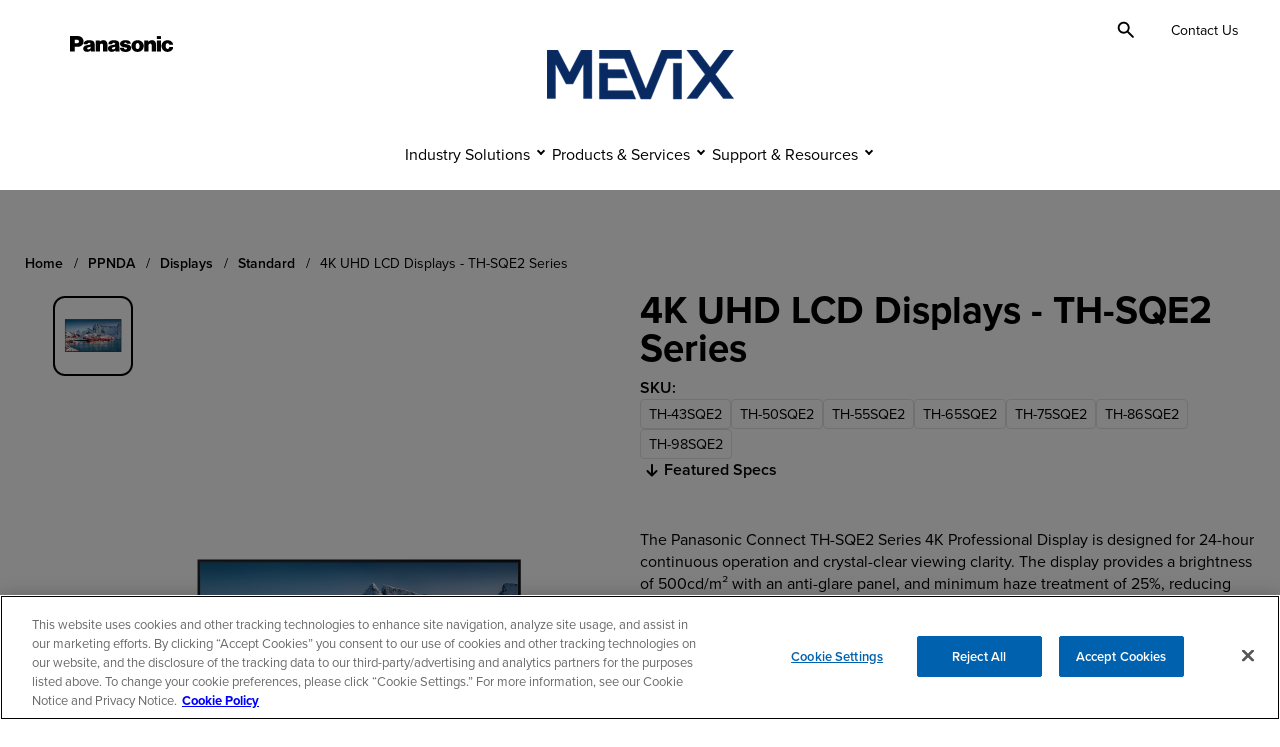

--- FILE ---
content_type: text/css
request_url: https://connect.na.panasonic.com/hubfs/hub_generated/template_assets/1/158442269198/1769794396341/template_theme-overrides.min.css
body_size: -461
content:
.content-wrapper{max-width:112rem}.content-wrapper--vertical-spacing,.dnd-section{padding:6.25rem}.dnd-section>.row-fluid{max-width:120rem}body{color:#000}a{color:#000}.h1,h1{font-size:clamp(2rem,3vw,3rem);line-height:clamp(2.375rem,3vw,3.5rem)}.h1,.h2,h1,h2{font-weight:700}.h2,h2{font-size:clamp(1.75rem,3vw,2.5rem);line-height:clamp(2.25rem,3vw,3rem)}.h3,h3{font-size:clamp(1.375rem,3vw,2rem);line-height:clamp(1.75rem,3vw,2.375rem)}.h3,.h4,h3,h4{font-weight:700}.h4,h4{font-size:clamp(1.25rem,3vw,1.5rem);line-height:clamp(1.25rem,3vw,2rem)}blockquote{border-left-color:#f8fafc}.button:focus,.button:hover,.hs-blog-post-listing__post-button:focus,.hs-blog-post-listing__post-button:hover,.hs-button:focus,.hs-button:hover,button:focus,button:hover{background-color:#002d72}.fn-date-picker td.is-selected .pika-button{background:#002d72}.row-fluid .dnd-section{background-color:transparent!important;background-image:none!important}.site-header__utilities .hs-module-editor-placeholder{display:none}

--- FILE ---
content_type: text/css
request_url: https://connect.na.panasonic.com/hubfs/hub_generated/module_assets/1/184988185698/1740863358024/module_Site_Footer.min.css
body_size: 132
content:
.site-footer__top{border-top:1px solid #e0e0e0;padding:2rem 0}@media(min-width:64rem){.site-footer__top{flex-wrap:nowrap}}.site-footer__top-container{display:flex;flex-wrap:wrap;gap:1.5rem}@media(min-width:64rem){.site-footer__top-container{flex-wrap:nowrap}}.site-footer__top-container-left{max-width:21.25rem;width:100%}.site-footer__top-container-right{width:100%}.site-footer__logo-container{margin-bottom:2rem}@media(min-width:64rem){.site-footer__logo-container{margin-bottom:2.5rem}}.site-footer__social-list{display:flex;gap:2rem;list-style:none;margin-bottom:0;padding:0}.site-footer__social-link{padding:.5rem}.site-footer__social-link .icon{height:1.5rem;transition:all .4s;width:1.5rem}.site-footer__menu-list{display:flex;flex-wrap:wrap;list-style:none;margin:0;padding:0}@media(min-width:64rem){.site-footer__menu-list{flex-wrap:nowrap}}.site-footer__menu-item{width:100%}@media(min-width:64rem){.site-footer__menu-item{max-width:21.25rem;padding:0 1.5rem}}.site-footer__menu-toggle{align-items:center;background-color:transparent;border:none;border-radius:0;color:#000;display:flex;font-size:1rem;justify-content:space-between;padding:.875rem .5rem;width:100%}@media(min-width:64rem){.site-footer__menu-toggle{display:none}}.site-footer__menu-item{border-bottom:1px solid rgba(0,0,0,.2)}@media(min-width:64rem){.site-footer__menu-item{border-bottom:none}}.site-footer__menu-item:last-child .site-footer__menu-toggle{border-bottom:0}.site-footer__menu-toggle:focus,.site-footer__menu-toggle:hover{background-color:transparent;border:none;color:#000}.site-footer__menu-toggle .icon{height:1rem;transition:all .3s;width:1rem}.site-footer__menu-toggle.active .icon{transform:rotate(45deg)}.site-footer__menu-link{display:block;font-weight:600;margin-bottom:.5rem;text-decoration:none}.site-footer__menu-link:hover{text-decoration:underline}@media(min-width:64rem){.site-footer__menu-link{display:inline-flex}}.site-footer__menu-link--desktop-only:focus,.site-footer__menu-link--desktop-only:hover{text-decoration:underline}.site-footer__submenu-list{display:none;list-style:none;padding:0 .5rem .3rem}@media(min-width:64rem){.site-footer__submenu-list{border-bottom:none;display:block;padding:0}}.site-footer__menu-item:last-child .site-footer__submenu-list{border-bottom:0}.site-footer__submenu-list.open{display:block}.site-footer__submenu-item{margin-bottom:.5rem;padding:.5rem 0}@media(min-width:64rem){.site-footer__submenu-item{padding:0}}.site-footer__submenu-link{font-size:.875rem;font-weight:300;text-decoration:none}.site-footer__submenu-link:focus,.site-footer__submenu-link:hover{text-decoration:underline}@media(max-width:63.938rem){.site-footer__menu-link{font-size:1rem;line-height:1.15;margin-bottom:0;padding:.875rem .5rem}.site-footer__menu-toggle+.site-footer__menu-link{font-size:.875rem;padding-bottom:.5rem;padding-top:.3rem}.site-footer__menu-toggle[aria-expanded=false]+.site-footer__menu-link{display:none}.site-footer__submenu-item{margin-bottom:0;padding:0}.site-footer__menu-item:last-child{border-bottom:none;margin-bottom:.5rem}.site-footer__submenu-link{display:block;padding-bottom:.5rem;padding-top:.5rem}}.site-footer__bottom-container{display:flex;flex-wrap:wrap}@media(min-width:64rem){.site-footer__bottom-container{flex-wrap:nowrap;justify-content:space-between}}.site-footer__bottom-left{margin-bottom:1rem;width:100%}@media(min-width:64rem){.site-footer__bottom-left{margin-bottom:0}}.site-footer__bottom-right ul[role=menu]{display:flex;flex-wrap:wrap;gap:1rem;padding-top:2rem;position:relative}@media(min-width:48rem){.site-footer__bottom-right ul[role=menu]{flex-wrap:nowrap;padding-top:0}}.site-footer__bottom-right ul[role=menu]:after,.site-footer__bottom-right ul[role=menu]:before{background-color:hsla(0,0%,100%,.2);content:"";height:1px;left:0;position:absolute;top:1rem;width:1rem}@media(min-width:48rem){.site-footer__bottom-right ul[role=menu]:after,.site-footer__bottom-right ul[role=menu]:before{display:none}}.site-footer__bottom-right ul[role=menu]:after{top:calc(50% + 1rem)}@media(min-width:48rem){.site-footer__bottom-right ul[role=menu]:after{display:block;height:1rem;left:calc(50% - .5rem);top:.313rem;width:1px}}.site-footer__bottom-right ul[role=menu] li:nth-child(3){padding-bottom:2rem}@media(min-width:48rem){.site-footer__bottom-right ul[role=menu] li:nth-child(3){padding-bottom:0;padding-right:2rem}}.site-footer__bottom-right ul[role=menu] li a{color:#fff;font-size:.875rem;font-weight:300;text-decoration:none;white-space:nowrap}

--- FILE ---
content_type: application/javascript
request_url: https://connect.na.panasonic.com/hubfs/hub_generated/template_assets/1/184988185692/1769100877404/template_child.min.js
body_size: -707
content:

//# sourceURL=https://43645300.fs1.hubspotusercontent-na1.net/hubfs/43645300/hub_generated/template_assets/1/184988185692/1769100877404/template_child.js

--- FILE ---
content_type: application/javascript
request_url: https://connect.na.panasonic.com/hubfs/hub_generated/module_assets/1/184990246297/1767625902779/module_Site_Header.min.js
body_size: -502
content:
var module_184990246297=function(){function handleScroll(){const maxHeight=document.body.scrollHeight-window.innerHeight;250*window.pageYOffset/maxHeight>1?document.body.classList.add("past-top"):document.body.classList.remove("past-top")}window.addEventListener("scroll",function(){var method,delay;method=handleScroll,delay=20,clearTimeout(method._tId),method._tId=setTimeout(function(){method()},delay)})}();
//# sourceURL=https://43645300.fs1.hubspotusercontent-na1.net/hubfs/43645300/hub_generated/module_assets/1/184990246297/1767625902779/module_Site_Header.js

--- FILE ---
content_type: text/javascript; charset=UTF-8
request_url: https://panasonicna.tfaforms.net/publish/236
body_size: 8478
content:
var headContent = "<!-- FORM: HEAD SECTION --><head>\n    <meta charset=\"UTF-8\">\n    <meta name=\"viewport\" content=\"width=device-width, initial-scale=1.0\">\n    <meta name=\"referrer\" content=\"no-referrer-when-downgrade\">\n    <title><\/title>\n                                        <link href=\"https:\/\/panasonicna.tfaforms.net\/dist\/form-builder\/5.0.0\/wforms-layout.css?v=1769904609\" rel=\"stylesheet\" type=\"text\/css\">\n                                                <link href=\"https:\/\/panasonicna.tfaforms.net\/dist\/form-builder\/5.0.0\/wforms-jsonly.css?v=1769904609\" rel=\"stylesheet\" type=\"text\/css\">\n                                                <link href=\"https:\/\/panasonicna.tfaforms.net\/uploads\/themes\/theme-21.css?v=1769904609\" rel=\"stylesheet\" type=\"text\/css\">\n                                                        <script src=\"https:\/\/panasonicna.tfaforms.net\/js\/FA__DOMContentLoadedEventDispatcher.js?v=1769904609\" type=\"text\/javascript\"><\/script>\n                                                <script src=\"https:\/\/panasonicna.tfaforms.net\/wForms\/3.11\/js\/wforms.js?v=1769904609\" type=\"text\/javascript\"><\/script>\n                                                <script src=\"https:\/\/panasonicna.tfaforms.net\/wForms\/3.11\/js\/localization-en_US.js?v=1769904609\" type=\"text\/javascript\"><\/script>\n                                                <script src=\"https:\/\/panasonicna.tfaforms.net\/wForms\/3.11\/js\/wforms_prefill.js?v=1769904609\" type=\"text\/javascript\"><\/script>\n                                                <script src=\"https:\/\/panasonicna.tfaforms.net\/dist\/jquery\/jquery.0416573c648d279fd758.js?v=1769904609\" type=\"text\/javascript\"><\/script>\n                                                <script src=\"https:\/\/panasonicna.tfaforms.net\/js\/typeahead\/v1.2.0\/typeahead.bundle.js?v=1769904609\" type=\"text\/javascript\"><\/script>\n                                                <script src=\"https:\/\/panasonicna.tfaforms.net\/dist\/analytics\/data-collector.e86d94bd97a6d88cf5db.js?v=1769904609\" type=\"text\/javascript\"><\/script>\n                                                <script src=\"https:\/\/panasonicna.tfaforms.net\/api_v2\/sst\/quick-publish?v=1769904609\" type=\"text\/javascript\"><\/script>\n                            \n    <\/head>";
var bodyContent = "<!-- FORM: BODY SECTION --><body class=\"default wFormWebPage\">\n\n    \n\n<div id=\"tfaContent\">\n\n            <div class=\"wFormContainer\">\n    <div class=\"wFormHeader\"><\/div>\n\n    \n    <style type=\"text\/css\">\n                #tfa_112,\n                *[id^=\"tfa_112[\"] {\n                    width: 350px !important;\n                }\n                #tfa_112-D,\n                *[id^=\"tfa_112[\"][class~=\"field-container-D\"] {\n                    width: auto !important;\n                }\n            \n                #tfa_146,\n                *[id^=\"tfa_146[\"] {\n                    width: 350px !important;\n                }\n                #tfa_146-D,\n                *[id^=\"tfa_146[\"][class~=\"field-container-D\"] {\n                    width: auto !important;\n                }\n            \n                #tfa_145,\n                *[id^=\"tfa_145[\"] {\n                    width: 350px !important;\n                }\n                #tfa_145-D,\n                *[id^=\"tfa_145[\"][class~=\"field-container-D\"] {\n                    width: auto !important;\n                }\n            \n                #tfa_248,\n                *[id^=\"tfa_248[\"] {\n                    width: 350px !important;\n                }\n                #tfa_248-D,\n                *[id^=\"tfa_248[\"][class~=\"field-container-D\"] {\n                    width: auto !important;\n                }\n            \n                #tfa_1,\n                *[id^=\"tfa_1[\"] {\n                    width: 161px !important;\n                }\n                #tfa_1-D,\n                *[id^=\"tfa_1[\"][class~=\"field-container-D\"] {\n                    width: auto !important;\n                }\n            \n                #tfa_2,\n                *[id^=\"tfa_2[\"] {\n                    width: 186px !important;\n                }\n                #tfa_2-D,\n                *[id^=\"tfa_2[\"][class~=\"field-container-D\"] {\n                    width: auto !important;\n                }\n            \n                #tfa_3,\n                *[id^=\"tfa_3[\"] {\n                    width: 350px !important;\n                }\n                #tfa_3-D,\n                *[id^=\"tfa_3[\"][class~=\"field-container-D\"] {\n                    width: auto !important;\n                }\n            \n                #tfa_4,\n                *[id^=\"tfa_4[\"] {\n                    width: 354px !important;\n                }\n                #tfa_4-D,\n                *[id^=\"tfa_4[\"][class~=\"field-container-D\"] {\n                    width: auto !important;\n                }\n            \n                #tfa_5,\n                *[id^=\"tfa_5[\"] {\n                    width: 350px !important;\n                }\n                #tfa_5-D,\n                *[id^=\"tfa_5[\"][class~=\"field-container-D\"] {\n                    width: auto !important;\n                }\n            \n                #tfa_6,\n                *[id^=\"tfa_6[\"] {\n                    width: 350px !important;\n                }\n                #tfa_6-D,\n                *[id^=\"tfa_6[\"][class~=\"field-container-D\"] {\n                    width: auto !important;\n                }\n            \n                #tfa_174,\n                *[id^=\"tfa_174[\"] {\n                    width: 350px !important;\n                }\n                #tfa_174-D,\n                *[id^=\"tfa_174[\"][class~=\"field-container-D\"] {\n                    width: auto !important;\n                }\n            \n                #tfa_55,\n                *[id^=\"tfa_55[\"] {\n                    width: 350px !important;\n                }\n                #tfa_55-D,\n                *[id^=\"tfa_55[\"][class~=\"field-container-D\"] {\n                    width: auto !important;\n                }\n            \n                #tfa_155,\n                *[id^=\"tfa_155[\"] {\n                    width: 350px !important;\n                }\n                #tfa_155-D,\n                *[id^=\"tfa_155[\"][class~=\"field-container-D\"] {\n                    width: auto !important;\n                }\n            \n                #tfa_186-L,\n                label[id^=\"tfa_186[\"] {\n                    width: 538px !important;\n                    min-width: 0px;\n                }\n            \n                #tfa_191-L,\n                label[id^=\"tfa_191[\"] {\n                    width: 538px !important;\n                    min-width: 0px;\n                }\n            <\/style><div class=\"\"><div class=\"wForm\" id=\"236-WRPR\" data-language=\"en_US\" dir=\"ltr\">\n<div class=\"codesection\" id=\"code-236\"><script>\nwindow.onload = function() {\n    const var_url = document.getElementById('tfa_246'); \/\/Replace tfa_246 with the id of the FormAssembly_URL field if different\n    if (var_url) {\n        var_url.value = window.location.href;\n    }\n};\n<\/script><\/div>\n<form method=\"post\" action=\"https:\/\/panasonicna.tfaforms.net\/api_v2\/workflow\/processor\" class=\" labelsLeftAligned\" id=\"236\">\n<div class=\"htmlSection\" id=\"tfa_255\"><div class=\"htmlContent\" id=\"tfa_255-HTML\"><p style=\"text-align: center; font-size: 14.4px;\"><span style=\"font-weight: 700;\">This form is for US-based Business only.<\/span><\/p><p style=\"font-size: 14.4px;\"><br><\/p><p style=\"text-align: center; font-size: 14.4px;\">You can call our support center at\u00a0855-772-8324 (Option 3 for Projectors or 4 for Displays)\u00a0or complete the form below and a representative will contact you.<\/p><\/div><\/div>\n<div class=\"oneField field-container-D    \" id=\"tfa_252-D\" role=\"radiogroup\" aria-labelledby=\"tfa_252-L\" data-tfa-labelledby=\"-L tfa_252-L\">\n<label id=\"tfa_252-L\" class=\"label preField reqMark\" data-tfa-check-label-for=\"tfa_252\">To begin, please select a contact option:<\/label><div class=\"inputWrapper\"><span id=\"tfa_252\" class=\"choices vertical required\"><span class=\"oneChoice\"><input type=\"radio\" value=\"tfa_253\" class=\"\" id=\"tfa_253\" name=\"tfa_252\" aria-required=\"true\" data-conditionals=\"#tfa_245,#tfa_175,#tfa_256,#tfa_145\" aria-labelledby=\"tfa_253-L\" data-tfa-labelledby=\"tfa_252-L tfa_253-L\" data-tfa-parent-id=\"tfa_252\"><label class=\"label postField\" id=\"tfa_253-L\" for=\"tfa_253\"><span class=\"input-radio-faux\"><\/span>Connect with a sales representative<\/label><\/span><span class=\"oneChoice\"><input type=\"radio\" value=\"tfa_254\" class=\"\" id=\"tfa_254\" name=\"tfa_252\" aria-required=\"true\" data-conditionals=\"#tfa_249,#tfa_175,#tfa_258,#tfa_248,#tfa_250\" aria-labelledby=\"tfa_254-L\" data-tfa-labelledby=\"tfa_252-L tfa_254-L\" data-tfa-parent-id=\"tfa_252\"><label class=\"label postField\" id=\"tfa_254-L\" for=\"tfa_254\"><span class=\"input-radio-faux\"><\/span>Product service, repair &amp; support<\/label><\/span><\/span><\/div>\n<\/div>\n<div id=\"tfa_245\" class=\"section group\" data-condition=\"`#tfa_253`\">\n<div class=\"oneField field-container-D     wf-acl-hidden\" id=\"tfa_112-D\">\n<label id=\"tfa_112-L\" class=\"label preField \" for=\"tfa_112\">Lead Source<\/label><div class=\"inputWrapper\"><select id=\"tfa_112\" name=\"tfa_112\" title=\"Lead Source\" class=\"\"><option value=\"\">Please select...<\/option>\n<option value=\"tfa_113\" id=\"tfa_113\" class=\"\">A\/E &amp; CONSULTANT<\/option>\n<option value=\"tfa_114\" id=\"tfa_114\" class=\"\">Advertisement<\/option>\n<option value=\"tfa_115\" id=\"tfa_115\" class=\"\">Android News<\/option>\n<option value=\"tfa_116\" id=\"tfa_116\" class=\"\">Conference<\/option>\n<option value=\"tfa_117\" id=\"tfa_117\" class=\"\">Configurator<\/option>\n<option value=\"tfa_118\" id=\"tfa_118\" class=\"\">Customer Event<\/option>\n<option value=\"tfa_119\" id=\"tfa_119\" class=\"\">D&amp;B Hoovers<\/option>\n<option value=\"tfa_120\" id=\"tfa_120\" class=\"\">DiscoverOrg\/ZoomInfo<\/option>\n<option value=\"tfa_121\" id=\"tfa_121\" class=\"\">Email<\/option>\n<option value=\"tfa_122\" id=\"tfa_122\" class=\"\">Google AdWords<\/option>\n<option value=\"tfa_123\" id=\"tfa_123\" class=\"\">GovSpend<\/option>\n<option value=\"tfa_124\" id=\"tfa_124\" class=\"\">Navigator<\/option>\n<option value=\"tfa_125\" id=\"tfa_125\" class=\"\">Non-Core<\/option>\n<option value=\"tfa_126\" id=\"tfa_126\" class=\"\">Other<\/option>\n<option value=\"tfa_127\" id=\"tfa_127\" class=\"\">Paid Media<\/option>\n<option value=\"tfa_128\" id=\"tfa_128\" class=\"\">Paid Social<\/option>\n<option value=\"tfa_129\" id=\"tfa_129\" class=\"\">Partner List<\/option>\n<option value=\"tfa_130\" id=\"tfa_130\" class=\"\">PIVS RDI Lead Generation<\/option>\n<option value=\"tfa_131\" id=\"tfa_131\" class=\"\">Purchased List<\/option>\n<option value=\"tfa_132\" id=\"tfa_132\" class=\"\">Reseller Application Partner Portal<\/option>\n<option value=\"tfa_133\" id=\"tfa_133\" class=\"\">RFP<\/option>\n<option value=\"tfa_134\" id=\"tfa_134\" class=\"\">Road Rally Tour 2022<\/option>\n<option value=\"tfa_135\" id=\"tfa_135\" class=\"\">Sales Generated<\/option>\n<option value=\"tfa_136\" id=\"tfa_136\" class=\"\">Sponsorship<\/option>\n<option value=\"tfa_137\" id=\"tfa_137\" class=\"\">Strategic Solutions Options<\/option>\n<option value=\"tfa_138\" id=\"tfa_138\" class=\"\">Trade Show<\/option>\n<option value=\"tfa_139\" id=\"tfa_139\" class=\"\">VA CC<\/option>\n<option value=\"tfa_140\" id=\"tfa_140\" class=\"\">Web Chatbot<\/option>\n<option value=\"tfa_141\" id=\"tfa_141\" class=\"\">Web form fillout<\/option>\n<option value=\"tfa_142\" id=\"tfa_142\" class=\"\">Webinar<\/option>\n<option value=\"tfa_143\" id=\"tfa_143\" class=\"\" selected data-default-value=\"true\">Website<\/option>\n<option value=\"tfa_144\" id=\"tfa_144\" class=\"\">Website - Reseller<\/option><\/select><\/div>\n<\/div>\n<div class=\"oneField field-container-D     wf-acl-hidden\" id=\"tfa_146-D\">\n<label id=\"tfa_146-L\" class=\"label preField \" for=\"tfa_146\">Status<\/label><div class=\"inputWrapper\"><select id=\"tfa_146\" name=\"tfa_146\" title=\"Status\" class=\"\"><option value=\"\">Please select...<\/option>\n<option value=\"tfa_147\" id=\"tfa_147\" class=\"\">Known<\/option>\n<option value=\"tfa_148\" id=\"tfa_148\" class=\"\">Engaged<\/option>\n<option value=\"tfa_149\" id=\"tfa_149\" class=\"\">Disengaged<\/option>\n<option value=\"tfa_150\" id=\"tfa_150\" class=\"\" selected data-default-value=\"true\">New<\/option>\n<option value=\"tfa_151\" id=\"tfa_151\" class=\"\">Working<\/option>\n<option value=\"tfa_152\" id=\"tfa_152\" class=\"\">Assigned<\/option>\n<option value=\"tfa_153\" id=\"tfa_153\" class=\"\">Converted<\/option>\n<option value=\"tfa_154\" id=\"tfa_154\" class=\"\">Declined<\/option><\/select><\/div>\n<\/div>\n<div class=\"oneField field-container-D     wf-acl-hidden\" id=\"tfa_145-D\">\n<label id=\"tfa_145-L\" class=\"label preField \" for=\"tfa_145\">Campaign Code Sales<\/label><div class=\"inputWrapper\"><input type=\"text\" id=\"tfa_145\" name=\"tfa_145\" value=\"701cx00000N2h3hAAB\" default=\"701cx00000N2h3hAAB\" data-condition=\"`#tfa_253`\" title=\"Campaign Code Sales\" class=\"\"><\/div>\n<\/div>\n<\/div>\n<div id=\"tfa_249\" class=\"section group\" data-condition=\"`#tfa_254`\">\n<div class=\"oneField field-container-D     wf-acl-hidden\" id=\"tfa_250-D\">\n<label id=\"tfa_250-L\" class=\"label preField \" for=\"tfa_250\">Inquiry Type<\/label><div class=\"inputWrapper\"><input type=\"text\" id=\"tfa_250\" name=\"tfa_250\" value=\"Post-Sales Support\" default=\"Post-Sales Support\" data-condition=\"`#tfa_254`\" title=\"Inquiry Type\" class=\"\"><\/div>\n<\/div>\n<div class=\"oneField field-container-D     wf-acl-hidden\" id=\"tfa_248-D\">\n<label id=\"tfa_248-L\" class=\"label preField \" for=\"tfa_248\">Campaign Code Support<\/label><div class=\"inputWrapper\"><input type=\"text\" id=\"tfa_248\" name=\"tfa_248\" value=\"701cx00000N3ReLAAV\" default=\"701cx00000N3ReLAAV\" data-condition=\"`#tfa_254`\" title=\"Campaign Code Support\" class=\"\"><\/div>\n<\/div>\n<\/div>\n<div id=\"tfa_175\" class=\"section group\" data-condition=\"`#tfa_253` OR `#tfa_254`\">\n<div class=\"oneField field-container-D    \" id=\"tfa_1-D\">\n<label id=\"tfa_1-L\" class=\"label preField reqMark\" for=\"tfa_1\">First Name<\/label><div class=\"inputWrapper\"><input aria-required=\"true\" type=\"text\" id=\"tfa_1\" name=\"tfa_1\" value=\"\" title=\"First Name\" class=\"required\"><\/div>\n<\/div>\n<div class=\"oneField field-container-D    \" id=\"tfa_2-D\">\n<label id=\"tfa_2-L\" class=\"label preField reqMark\" for=\"tfa_2\">Last Name<\/label><div class=\"inputWrapper\"><input aria-required=\"true\" type=\"text\" id=\"tfa_2\" name=\"tfa_2\" value=\"\" title=\"Last Name\" class=\"required\"><\/div>\n<\/div>\n<div class=\"oneField field-container-D    \" id=\"tfa_3-D\">\n<label id=\"tfa_3-L\" class=\"label preField reqMark\" for=\"tfa_3\">Email<\/label><div class=\"inputWrapper\"><input aria-required=\"true\" type=\"text\" id=\"tfa_3\" name=\"tfa_3\" value=\"\" title=\"Email\" class=\"validate-email required\"><\/div>\n<\/div>\n<div class=\"oneField field-container-D    \" id=\"tfa_4-D\">\n<label id=\"tfa_4-L\" class=\"label preField reqMark\" for=\"tfa_4\">Phone<\/label><div class=\"inputWrapper\"><input aria-required=\"true\" type=\"text\" id=\"tfa_4\" name=\"tfa_4\" value=\"\" title=\"Phone\" class=\"required\"><\/div>\n<\/div>\n<div class=\"oneField field-container-D    \" id=\"tfa_5-D\">\n<label id=\"tfa_5-L\" class=\"label preField reqMark\" for=\"tfa_5\">Company<\/label><div class=\"inputWrapper\"><input aria-required=\"true\" type=\"text\" id=\"tfa_5\" name=\"tfa_5\" value=\"\" title=\"Company\" class=\"required\"><\/div>\n<\/div>\n<div class=\"oneField field-container-D    \" id=\"tfa_6-D\">\n<label id=\"tfa_6-L\" class=\"label preField reqMark\" for=\"tfa_6\">State<\/label><div class=\"inputWrapper\"><select aria-required=\"true\" id=\"tfa_6\" name=\"tfa_6\" title=\"State\" class=\"required\"><option value=\"\">Please select...<\/option>\n<option value=\"tfa_193\" id=\"tfa_193\" class=\"\">Alaska<\/option>\n<option value=\"tfa_194\" id=\"tfa_194\" class=\"\">Alabama<\/option>\n<option value=\"tfa_195\" id=\"tfa_195\" class=\"\">Arkansas<\/option>\n<option value=\"tfa_196\" id=\"tfa_196\" class=\"\">Arizona<\/option>\n<option value=\"tfa_197\" id=\"tfa_197\" class=\"\">California<\/option>\n<option value=\"tfa_198\" id=\"tfa_198\" class=\"\">Colorado<\/option>\n<option value=\"tfa_199\" id=\"tfa_199\" class=\"\">Connecticut<\/option>\n<option value=\"tfa_200\" id=\"tfa_200\" class=\"\">District of Columbia<\/option>\n<option value=\"tfa_201\" id=\"tfa_201\" class=\"\">Delaware<\/option>\n<option value=\"tfa_202\" id=\"tfa_202\" class=\"\">Florida<\/option>\n<option value=\"tfa_203\" id=\"tfa_203\" class=\"\">Georgia<\/option>\n<option value=\"tfa_204\" id=\"tfa_204\" class=\"\">Hawaii<\/option>\n<option value=\"tfa_205\" id=\"tfa_205\" class=\"\">Iowa<\/option>\n<option value=\"tfa_206\" id=\"tfa_206\" class=\"\">Idaho<\/option>\n<option value=\"tfa_207\" id=\"tfa_207\" class=\"\">Illinois<\/option>\n<option value=\"tfa_208\" id=\"tfa_208\" class=\"\">Indiana<\/option>\n<option value=\"tfa_209\" id=\"tfa_209\" class=\"\">Kansas<\/option>\n<option value=\"tfa_210\" id=\"tfa_210\" class=\"\">Kentucky<\/option>\n<option value=\"tfa_211\" id=\"tfa_211\" class=\"\">Louisiana<\/option>\n<option value=\"tfa_212\" id=\"tfa_212\" class=\"\">Massachusetts<\/option>\n<option value=\"tfa_213\" id=\"tfa_213\" class=\"\">Maryland<\/option>\n<option value=\"tfa_214\" id=\"tfa_214\" class=\"\">Maine<\/option>\n<option value=\"tfa_215\" id=\"tfa_215\" class=\"\">Michigan<\/option>\n<option value=\"tfa_216\" id=\"tfa_216\" class=\"\">Minnesota<\/option>\n<option value=\"tfa_217\" id=\"tfa_217\" class=\"\">Missouri<\/option>\n<option value=\"tfa_218\" id=\"tfa_218\" class=\"\">Mississippi<\/option>\n<option value=\"tfa_219\" id=\"tfa_219\" class=\"\">Montana<\/option>\n<option value=\"tfa_220\" id=\"tfa_220\" class=\"\">North Carolina<\/option>\n<option value=\"tfa_221\" id=\"tfa_221\" class=\"\">North Dakota<\/option>\n<option value=\"tfa_222\" id=\"tfa_222\" class=\"\">Nebraska<\/option>\n<option value=\"tfa_223\" id=\"tfa_223\" class=\"\">New Hampshire<\/option>\n<option value=\"tfa_224\" id=\"tfa_224\" class=\"\">New Jersey<\/option>\n<option value=\"tfa_225\" id=\"tfa_225\" class=\"\">New Mexico<\/option>\n<option value=\"tfa_226\" id=\"tfa_226\" class=\"\">Nevada<\/option>\n<option value=\"tfa_227\" id=\"tfa_227\" class=\"\">New York<\/option>\n<option value=\"tfa_228\" id=\"tfa_228\" class=\"\">Ohio<\/option>\n<option value=\"tfa_229\" id=\"tfa_229\" class=\"\">Oklahoma<\/option>\n<option value=\"tfa_230\" id=\"tfa_230\" class=\"\">Oregon<\/option>\n<option value=\"tfa_231\" id=\"tfa_231\" class=\"\">Pennsylvania<\/option>\n<option value=\"tfa_232\" id=\"tfa_232\" class=\"\">Puerto Rico<\/option>\n<option value=\"tfa_233\" id=\"tfa_233\" class=\"\">Rhode Island<\/option>\n<option value=\"tfa_234\" id=\"tfa_234\" class=\"\">South Carolina<\/option>\n<option value=\"tfa_235\" id=\"tfa_235\" class=\"\">South Dakota<\/option>\n<option value=\"tfa_236\" id=\"tfa_236\" class=\"\">Tennessee<\/option>\n<option value=\"tfa_237\" id=\"tfa_237\" class=\"\">Texas<\/option>\n<option value=\"tfa_238\" id=\"tfa_238\" class=\"\">Utah<\/option>\n<option value=\"tfa_239\" id=\"tfa_239\" class=\"\">Virginia<\/option>\n<option value=\"tfa_240\" id=\"tfa_240\" class=\"\">Vermont<\/option>\n<option value=\"tfa_241\" id=\"tfa_241\" class=\"\">Washington<\/option>\n<option value=\"tfa_242\" id=\"tfa_242\" class=\"\">Wisconsin<\/option>\n<option value=\"tfa_243\" id=\"tfa_243\" class=\"\">West Virginia<\/option>\n<option value=\"tfa_244\" id=\"tfa_244\" class=\"\">Wyoming<\/option><\/select><\/div>\n<\/div>\n<div class=\"oneField field-container-D     wf-acl-hidden\" id=\"tfa_174-D\">\n<label id=\"tfa_174-L\" class=\"label preField \" for=\"tfa_174\">Country<\/label><div class=\"inputWrapper\"><input type=\"text\" id=\"tfa_174\" name=\"tfa_174\" value=\"United States\" default=\"United States\" title=\"Country\" class=\"\"><\/div>\n<\/div>\n<div class=\"oneField field-container-D    \" id=\"tfa_55-D\">\n<label id=\"tfa_55-L\" class=\"label preField reqMark\" for=\"tfa_55\">Industry<\/label><div class=\"inputWrapper\"><select aria-required=\"true\" id=\"tfa_55\" name=\"tfa_55\" title=\"Industry\" class=\"required\"><option value=\"\">Please select...<\/option>\n<option value=\"tfa_61\" id=\"tfa_61\" class=\"\">Broadcast &amp; Video Production<\/option>\n<option value=\"tfa_62\" id=\"tfa_62\" class=\"\">Channel -Distributors and Resellers<\/option>\n<option value=\"tfa_63\" id=\"tfa_63\" class=\"\">Cinema<\/option>\n<option value=\"tfa_65\" id=\"tfa_65\" class=\"\">Consultants<\/option>\n<option value=\"tfa_68\" id=\"tfa_68\" class=\"\">Enterprise - Fortune 500<\/option>\n<option value=\"tfa_69\" id=\"tfa_69\" class=\"\">Entertainment<\/option>\n<option value=\"tfa_72\" id=\"tfa_72\" class=\"\">Federal Government<\/option>\n<option value=\"tfa_78\" id=\"tfa_78\" class=\"\">Government - State &amp; Local<\/option>\n<option value=\"tfa_79\" id=\"tfa_79\" class=\"\">Healthcare<\/option>\n<option value=\"tfa_80\" id=\"tfa_80\" class=\"\">Higher Education<\/option>\n<option value=\"tfa_81\" id=\"tfa_81\" class=\"\">Hotel &amp; Casino<\/option>\n<option value=\"tfa_83\" id=\"tfa_83\" class=\"\">K-12<\/option>\n<option value=\"tfa_87\" id=\"tfa_87\" class=\"\">Museums<\/option>\n<option value=\"tfa_93\" id=\"tfa_93\" class=\"\">Rental &amp; Staging<\/option>\n<option value=\"tfa_96\" id=\"tfa_96\" class=\"\">Small &amp; Medium Business<\/option>\n<option value=\"tfa_98\" id=\"tfa_98\" class=\"\">Sports<\/option>\n<option value=\"tfa_106\" id=\"tfa_106\" class=\"\">Themed Entertainment<\/option>\n<option value=\"tfa_109\" id=\"tfa_109\" class=\"\">Worship &amp; Not-For-Profit<\/option><\/select><\/div>\n<\/div>\n<div class=\"oneField field-container-D    \" id=\"tfa_155-D\">\n<label id=\"tfa_155-L\" class=\"label preField reqMark\" for=\"tfa_155\">Product of Interest (l)<\/label><div class=\"inputWrapper\"><select aria-required=\"true\" id=\"tfa_155\" name=\"tfa_155\" title=\"Product of Interest (l)\" class=\"required\"><option value=\"\">Please select...<\/option>\n<option value=\"tfa_167\" id=\"tfa_167\" class=\"\">Professional Displays<\/option>\n<option value=\"tfa_169\" id=\"tfa_169\" class=\"\">Projectors<\/option><\/select><\/div>\n<\/div>\n<div class=\"oneField field-container-D    \" id=\"tfa_251-D\">\n<label id=\"tfa_251-L\" class=\"label preField \" for=\"tfa_251\">Comments<\/label><div class=\"inputWrapper\"><textarea id=\"tfa_251\" name=\"tfa_251\" title=\"Comments\" class=\"\"><\/textarea><\/div>\n<\/div>\n<div class=\"oneField field-container-D  labelsLeftAligned  \" id=\"tfa_186-D\" role=\"group\" aria-labelledby=\"tfa_186-L\" data-tfa-labelledby=\"-L tfa_186-L\">\n<label id=\"tfa_186-L\" class=\"label preField reqMark\" data-tfa-check-label-for=\"tfa_186\" aria-label=\"BY SUBMITTING THIS FORM, I AGREE THAT I RESIDE IN THE UNITED STATES \u00a0 required\">BY SUBMITTING THIS FORM, I AGREE THAT I RESIDE IN THE UNITED STATES<\/label><div class=\"inputWrapper\"><span id=\"tfa_186\" class=\"choices horizontal required\"><span class=\"oneChoice\"><input type=\"checkbox\" value=\"tfa_187\" class=\"\" id=\"tfa_187\" name=\"tfa_187\" aria-labelledby=\"tfa_187-L\" data-tfa-labelledby=\"tfa_186-L tfa_187-L\" data-tfa-parent-id=\"tfa_186\"><label class=\"label postField\" id=\"tfa_187-L\" for=\"tfa_187\"><span class=\"input-checkbox-faux\"><\/span><\/label><\/span><\/span><\/div>\n<\/div>\n<div class=\"oneField field-container-D  labelsLeftAligned  \" id=\"tfa_191-D\" role=\"group\" aria-labelledby=\"tfa_191-L\" data-tfa-labelledby=\"-L tfa_191-L\">\n<label id=\"tfa_191-L\" class=\"label preField reqMark\" data-tfa-check-label-for=\"tfa_191\" aria-label=\"I AGREE TO THE PANASONIC PRIVACY POLICY AND TERMS OF SERVICE \u00a0 required\">I AGREE TO THE PANASONIC PRIVACY POLICY AND TERMS OF SERVICE<\/label><div class=\"inputWrapper\"><span id=\"tfa_191\" class=\"choices horizontal required\"><span class=\"oneChoice\"><input type=\"checkbox\" value=\"tfa_192\" class=\"\" id=\"tfa_192\" name=\"tfa_192\" aria-labelledby=\"tfa_192-L\" data-tfa-labelledby=\"tfa_191-L tfa_192-L\" data-tfa-parent-id=\"tfa_191\"><label class=\"label postField\" id=\"tfa_192-L\" for=\"tfa_192\"><span class=\"input-checkbox-faux\"><\/span><\/label><\/span><\/span><\/div>\n<\/div>\n<\/div>\n<div class=\"htmlSection\" id=\"tfa_188\"><div class=\"htmlContent\" id=\"tfa_188-HTML\"><h4><span style=\"font-size: 14.4px; font-weight: 400;\">Read Panasonic\u00a0<\/span><a href=\"https:\/\/na.panasonic.com\/us\/privacy-policy\" data-mce-href=\"https:\/\/na.panasonic.com\/us\/privacy-policy\" id=\"\" target=\"_blank\" style=\"background-color: rgb(255, 255, 255); vertical-align: top; font-weight: 400;\">Privacy Policy<\/a><span style=\"font-size: 14.4px; font-weight: 400;\">\u00a0and\u00a0<\/span><a href=\"https:\/\/connect.na.panasonic.com\/ppnda\/terms-conditions\" data-mce-href=\"https:\/\/connect.na.panasonic.com\/ppnda\/terms-conditions\" id=\"\" target=\"_blank\" style=\"background-color: rgb(255, 255, 255); vertical-align: top; font-weight: 400;\">Terms of Service<\/a><\/h4><\/div><\/div>\n<input type=\"hidden\" id=\"tfa_246\" name=\"tfa_246\" value=\"\" class=\"\"><input type=\"hidden\" id=\"tfa_256\" name=\"tfa_256\" value=\"Sales\" data-condition=\"`#tfa_253`\" class=\"calc-FTSales\"><input type=\"hidden\" id=\"tfa_258\" name=\"tfa_258\" value=\"Support\" data-condition=\"`#tfa_254`\" class=\"calc-FTSupport\"><div class=\"actions\" id=\"236-A\" data-contentid=\"submit_button\"><input type=\"submit\" data-label=\"Submit\" class=\"primaryAction\" id=\"submit_button\" value=\"Submit\"><\/div>\n<div style=\"clear:both\"><\/div>\n<input type=\"hidden\" value=\"83-1434634431220d6bac2274c040bacc31\" name=\"tfa_dbCounters\" id=\"tfa_dbCounters\" autocomplete=\"off\"><input type=\"hidden\" value=\"236\" name=\"tfa_dbFormId\" id=\"tfa_dbFormId\"><input type=\"hidden\" value=\"\" name=\"tfa_dbResponseId\" id=\"tfa_dbResponseId\"><input type=\"hidden\" value=\"042f582626aa12ee3927158e1b96b04f\" name=\"tfa_dbControl\" id=\"tfa_dbControl\"><input type=\"hidden\" value=\"\" name=\"tfa_dbWorkflowSessionUuid\" id=\"tfa_dbWorkflowSessionUuid\"><input type=\"hidden\" value=\"1769904608\" name=\"tfa_dbTimeStarted\" id=\"tfa_dbTimeStarted\" autocomplete=\"off\"><input type=\"hidden\" value=\"3\" name=\"tfa_dbVersionId\" id=\"tfa_dbVersionId\"><input type=\"hidden\" value=\"false\" name=\"startWorkflow\" id=\"startWorkflow\"><input type=\"hidden\" value=\"\" name=\"tfa_switchedoff\" id=\"tfa_switchedoff\">\n<\/form>\n<\/div><\/div><div class=\"wFormFooter\"><p class=\"supportInfo\"><br><\/p><\/div>\n\n<\/div>\n\n\n            <script id=\"analytics-collector-script\" type=\"text\/javascript\" src=\"https:\/\/panasonicna.tfaforms.net\/dist\/analytics\/data-collector.e86d94bd97a6d88cf5db.js\" data-customer-id=\"51493\" data-endpoint=\"https:\/\/analytics.formassembly.com\/v1\/traces\"><\/script>\n\n    \n<script type=\"text\/javascript\" data-for=\"FA__DOMContentLoadedEventDispatch\" src=\"https:\/\/panasonicna.tfaforms.net\/js\/FA__DOMContentLoadedEventDispatcher.js\" defer><\/script>\n\n\n<script type=\"text\/javascript\">\n    document.addEventListener(\"FA__DOMContentLoaded\", function(){\n        const FORM_TIME_START = Math.floor((new Date).getTime()\/1000);\n        let formElement = document.getElementById(\"tfa_0\");\n        if (null === formElement) {\n            formElement = document.getElementById(\"0\");\n        }\n        let appendJsTimerElement = function(){\n            let formTimeDiff = Math.floor((new Date).getTime()\/1000) - FORM_TIME_START;\n            let cumulatedTimeElement = document.getElementById(\"tfa_dbCumulatedTime\");\n            if (null !== cumulatedTimeElement) {\n                let cumulatedTime = parseInt(cumulatedTimeElement.value);\n                if (null !== cumulatedTime && cumulatedTime > 0) {\n                    formTimeDiff += cumulatedTime;\n                }\n            }\n            let jsTimeInput = document.createElement(\"input\");\n            jsTimeInput.setAttribute(\"type\", \"hidden\");\n            jsTimeInput.setAttribute(\"value\", formTimeDiff.toString());\n            jsTimeInput.setAttribute(\"name\", \"tfa_dbElapsedJsTime\");\n            jsTimeInput.setAttribute(\"id\", \"tfa_dbElapsedJsTime\");\n            jsTimeInput.setAttribute(\"autocomplete\", \"off\");\n            if (null !== formElement) {\n                formElement.appendChild(jsTimeInput);\n            }\n        };\n        if (null !== formElement) {\n            if(formElement.addEventListener){\n                formElement.addEventListener('submit', appendJsTimerElement, false);\n            } else if(formElement.attachEvent){\n                formElement.attachEvent('onsubmit', appendJsTimerElement);\n            }\n        }\n    });\n<\/script>\n\n<script type=\"text\/javascript\">\n    if(wFORMS.behaviors.prefill) wFORMS.behaviors.prefill.skip = true;\n<\/script>\n\n\n\n    <\/div>\n\n\n    \n\n\n\n<\/body>";
var resumeUrl = null;
var baseUrl = "https:\/\/panasonicna.tfaforms.net";

/**
 * Main entry point, called when the DOM is loaded.
 */
function loadFormAssemblyFormHeadAndBodyContents() {
    var targetElement = getTargetElement();
    var formBodyWrapper = createFormBodyWrapper();

    injectHeadContent();
    injectBodyContent(formBodyWrapper, targetElement);
    addResumeLink();

    document.addEventListener('FA__DOMContentLoaded', function () {
        executeBodyScripts(formBodyWrapper);
        
        // Set up FA$ for autosuggest behavior (jQuery in noConflict mode)
        if (typeof $ !== 'undefined' && $.noConflict) {
            window.FA$ = $.noConflict(true);
        }
        
        // Apply prefill behavior to enable URL parameter prefilling
        var forms = document.querySelectorAll('form');
        forms.forEach(function(form) {
            if (wFORMS && wFORMS.behaviors && wFORMS.behaviors.prefill) {
                wFORMS.behaviors.prefill.skip = false;
                wFORMS.behaviors.prefill.applyTo(form);
            }
        });
    });
}
window.addEventListener('DOMContentLoaded', loadFormAssemblyFormHeadAndBodyContents);

/**
 * Finds the target DOM element where the form should be injected.
 * @returns {HTMLElement|null} The target element or null if not found.
 */
function getTargetElement() {
    var quickPublishScript = document.querySelector('script[data-qp-target-id]');
    if (quickPublishScript) {
        var elementID = quickPublishScript.getAttribute('data-qp-target-id');
        return document.getElementById(elementID);
    }
    return null;
}

/**
 * Creates the main wrapper div for the form's body content.
 * @returns {HTMLDivElement}
 */
function createFormBodyWrapper() {
    var bodyWrapperDiv = document.createElement('div');
    bodyWrapperDiv.id = "FA__QP__BODYWRAPPERDIV";
    return bodyWrapperDiv;
}

/**
 * Injects the form's header content (styles, scripts) into the main document.
 */
function injectHeadContent() {
    var head = document.createElement('head');
    head.innerHTML = headContent;

    var headElements = Array.from(head.children);
    var scriptElements = headElements.filter(function(el) { return el.nodeName === 'SCRIPT'; });
    var otherElements = headElements.filter(function(el) { return el.nodeName !== 'SCRIPT'; });

    otherElements.forEach(function(el) { document.head.appendChild(el); });
    loadHeadScriptsSequentially(scriptElements);
}

/**
 * Loads header script tags sequentially to maintain order.
 * @param {HTMLScriptElement[]} scriptElements - An array of script elements to load.
 */
function loadHeadScriptsSequentially(scriptElements) {
    var script = scriptElements.shift();
    if (!script) {
        document.dispatchEvent(new Event('FA__DOMContentLoaded'));
        return;
    }

    var newScript = document.createElement('script');
    Array.from(script.attributes).forEach(function(attr) { newScript.setAttribute(attr.name, attr.value); });
    newScript.innerHTML = script.innerHTML;

    if (script.src) {
        newScript.onload = function() { loadHeadScriptsSequentially(scriptElements); };
        document.head.appendChild(newScript);
    } else {
        document.head.appendChild(newScript);
        loadHeadScriptsSequentially(scriptElements);
    }
}

/**
 * Injects the form's body content into the target element.
 * @param {HTMLDivElement} formBodyWrapper - The div that will contain the form.
 * @param {HTMLElement|null} targetElement - The element to inject the form into.
 */
function injectBodyContent(formBodyWrapper, targetElement) {
    var body = document.createElement('body');
    body.innerHTML = bodyContent;

    Array.from(body.children).forEach(function(el) { formBodyWrapper.appendChild(el); });

    if (targetElement) {
        targetElement.appendChild(formBodyWrapper);
    } else {
        document.body.appendChild(formBodyWrapper);
    }
}

/**
 * If a resume URL is provided, it finds the "Save and Resume" containers
 * and injects the resume link.
 */
function addResumeLink() {
    if (!resumeUrl) return;

    var oneFieldContainers = document.querySelectorAll('.wForm .saveAndResume > .oneField');
    oneFieldContainers.forEach(function (container) {
        var separator = document.createTextNode(' | ');

        var resumeLink = document.createElement('a');
        resumeLink.href = baseUrl + resumeUrl;
        resumeLink.innerHTML = 'Resume a previously saved form';
        
        resumeLink.addEventListener('click', function(event) {
            if (!confirm('Are you sure you want to resume a previous response? Any information you just entered on this page will be discarded.')) {
                event.preventDefault();
            }
        });

        container.appendChild(separator);
        container.appendChild(resumeLink);
    });
}

/**
 * Finds and re-executes script tags from the form's body.
 * @param {HTMLDivElement} formBodyWrapper - The wrapper containing the form.
 */
function executeBodyScripts(formBodyWrapper) {
    var scriptTags = formBodyWrapper.querySelectorAll('script');
    scriptTags.forEach(function (scriptTag) {
        // Skip jQuery, Typeahead, Kalendae, and Calendar scripts that are already loaded in the head
        if (scriptTag.src && (
            scriptTag.src.includes('jquery.js') || 
            scriptTag.src.includes('typeahead.bundle.js') ||
            scriptTag.src.includes('/js/kalendae/') ||
            scriptTag.src.includes('wforms_calendar.js')
        )) {
            return;
        }
        
        // Skip noConflict scripts that are meant for jQuery/Typeahead
        if (scriptTag.innerHTML && scriptTag.innerHTML.includes('noConflict')) {
            return;
        }
        
        var script = document.createElement('script');
        Array.from(scriptTag.attributes).forEach(function(attr) { script.setAttribute(attr.name, attr.value); });
        script.innerHTML = scriptTag.innerHTML;
        scriptTag.parentNode.replaceChild(script, scriptTag);
    });
}


--- FILE ---
content_type: application/javascript
request_url: https://connect.na.panasonic.com/hubfs/hub_generated/module_assets/1/184990246296/1740863361457/module_Search_Box.min.js
body_size: -388
content:
var module_184990246296=void document.querySelectorAll(".header__search-toggle").forEach((headerSearchToggle=>{const headerSearchToggleParent=headerSearchToggle.parentElement,headerSearch=headerSearchToggle.nextElementSibling,headerSearchInputField=headerSearchToggleParent.querySelector(".header__search__input");headerSearchToggle.addEventListener("click",(e=>{headerSearchToggle.classList.toggle("open"),headerSearchToggle.classList.contains("open")?(headerSearchToggle.ariaExpanded="true",headerSearch.classList.add("open"),headerSearchInputField.focus()):(headerSearchToggle.ariaExpanded="false",headerSearch.classList.remove("open"),headerSearchInputField.blur())})),headerSearch.addEventListener("focusout",(function(event){headerSearch.contains(event.relatedTarget)||setTimeout((()=>{headerSearch.classList.remove("open"),headerSearchToggle.classList.remove("open"),headerSearchToggle.ariaExpanded="false"}),100)}))}));
//# sourceURL=https://43645300.fs1.hubspotusercontent-na1.net/hubfs/43645300/hub_generated/module_assets/1/184990246296/1740863361457/module_Search_Box.js

--- FILE ---
content_type: application/javascript
request_url: https://connect.na.panasonic.com/hubfs/hub_generated/module_assets/1/184988185705/1740863359776/module_language_switcher.min.js
body_size: 673
content:
var module_184988185705=function(){const KEYS_SPACE=" ",KEYS_ENTER="Enter",KEYS_TAB="Tab",KEYS_ESCAPE="Escape",KEYS_UP="Up",KEYS_ARROW_UP="ArrowUp",KEYS_DOWN="Down",KEYS_ARROW_DOWN="ArrowDown",HsLanguageSwitcher=element=>{const button=element.querySelector(".hs-language-switcher__button"),menu=element.querySelector(".hs-language-switcher__menu"),options=Array.from(menu.children),chevron=element.querySelector(".hs-language-switcher__icon--dropdown");let selectedIndex=-1,optionMousemoveHandlers=[];function onDocumentClick(e){const target=e.target;element!==target&&element.contains(target)||hideMenu()}function onKeyDown(e){switch(menu.classList.remove("mousemove"),e.key){case KEYS_SPACE:case KEYS_ENTER:if(selectedIndex>=0){e.preventDefault();const selectedOption=options[selectedIndex];window.location.href=selectedOption.children[0].href}break;case KEYS_DOWN:case KEYS_ARROW_DOWN:e.preventDefault(),function(){selectedIndex+1===options.length?selectedIndex=0:selectedIndex+=1;updateSelectedOption()}();break;case KEYS_UP:case KEYS_ARROW_UP:e.preventDefault(),function(){selectedIndex-1<0?selectedIndex=options.length-1:selectedIndex-=1;updateSelectedOption()}();break;case KEYS_TAB:case KEYS_ESCAPE:hideMenu()}}function onOptionMousemove(index){menu.classList.add("mousemove"),selectedIndex=index,updateSelectedOption()}function showMenu(){selectedIndex=0,menu.classList.add("visible"),button.setAttribute("aria-expanded",!0),element.addEventListener("keydown",onKeyDown),element.classList.add("menu-open"),options.forEach(((option,index)=>{const handler=onOptionMousemove.bind(null,index);optionMousemoveHandlers.push(handler),option.addEventListener("mousemove",handler)})),chevron&&rotateChevron(),document.addEventListener("click",onDocumentClick),updateSelectedOption()}function hideMenu(){menu.classList.remove("visible"),button.setAttribute("aria-expanded",!1),element.classList.remove("menu-open"),options.forEach(((option,index)=>{option.classList.remove("active"),option.removeEventListener("mousemove",optionMousemoveHandlers[index])})),chevron&&rotateChevron(),optionMousemoveHandlers=[],element.removeEventListener("keydown",onKeyDown),document.removeEventListener("click",onDocumentClick),button.focus()}function updateSelectedOption(){options.forEach(((option,index)=>{index===selectedIndex?(option.classList.add("active"),option.children[0].focus()):option.classList.remove("active")}))}function rotateChevron(){chevron.classList.contains("active")?chevron.classList.remove("active"):chevron.classList.add("active")}button.addEventListener("click",(()=>{menu.classList.contains("visible")?hideMenu():showMenu()})),button.addEventListener("keydown",(e=>{e.key===KEYS_ARROW_DOWN&&(showMenu(),e.preventDefault(),e.stopPropagation())}))};function handleScreenChange(){const centerOfWindow=window.innerWidth/2;document.querySelectorAll(".hs-language-switcher .hs-language-switcher__inner-wrapper").forEach((el=>{const elPosition=el.getBoundingClientRect(),elCenterPos=elPosition.x+elPosition.width/2,menu=el.querySelector(".hs-language-switcher__menu");elCenterPos>centerOfWindow-25&&elCenterPos<centerOfWindow+25?menu.classList.add("hs--align-center"):elCenterPos>centerOfWindow?menu.classList.add("hs--align-right"):menu.classList.add("hs--align-left")}))}[{width:"(max-width: 450px)"},{width:"(min-width:541px) and (max-width: 767px)"}].forEach((breakpoint=>{const mediaQuery=window.matchMedia(breakpoint.width);mediaQuery.addEventListener("change",(e=>{e.matches&&handleScreenChange()})),mediaQuery.matches&&handleScreenChange()})),document.addEventListener("DOMContentLoaded",(()=>{Array.from(document.querySelectorAll(".hs-language-switcher")).forEach((languageSwitcher=>HsLanguageSwitcher(languageSwitcher)))}))}();
//# sourceURL=https://43645300.fs1.hubspotusercontent-na1.net/hubfs/43645300/hub_generated/module_assets/1/184988185705/1740863359776/module_language_switcher.js